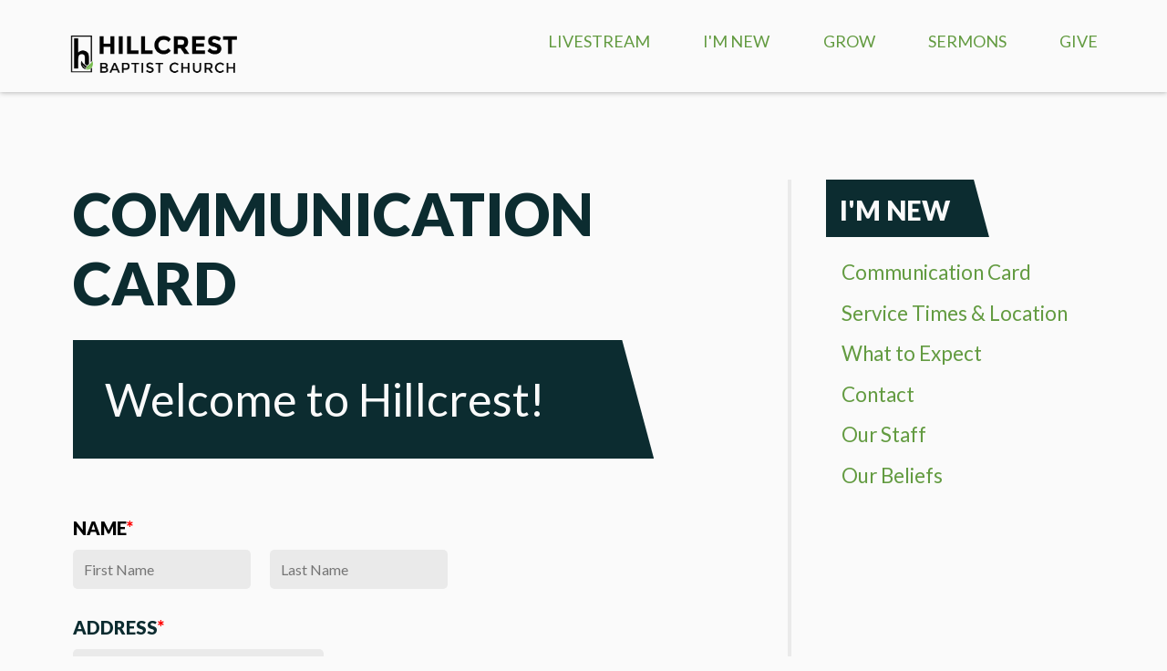

--- FILE ---
content_type: text/html; charset=UTF-8
request_url: http://hbcsuffolk.org/im-new/communication-card/
body_size: 17231
content:
	<!DOCTYPE html>
<html class='no-js ' lang='en' xml:lang='en' data-cms='https://my.ekklesia360.com' data-siteid='17703' data-themeid='mk031'>
<head>

<!--

Theme: MK031 "Spurgeon"
Design © 2025 Monk Development, Inc. All rights reserved.
For help, see: http://help.ekklesia360.com/

-->

<meta charset="utf-8">
<meta http-equiv="X-UA-Compatible" content="IE=edge">

<title>Communication Card | Hillcrest Baptist Church</title>
<meta name="description" content=""/>
<meta name="keywords" content=""/>
<meta name="viewport" content="width=device-width, initial-scale=1.0, minimum-scale=1.0">
<meta content="yes" name="apple-mobile-web-app-capable">

<link href='https://fonts.googleapis.com/css?family=Lato:400,100,100italic,300,300italic,400italic,700,700italic,900,900italic' rel='stylesheet' type='text/css'>
<link rel="stylesheet" href="http://shared.ekk360.com/theme/css/theme-common.css" />
<link rel="stylesheet" href="/_assets/fonts/mk031/style.css" />
<link rel="stylesheet" href="/_assets/css/styles.css?t=20161201150921" />
<link rel="stylesheet" href="/_assets/css/override.css?t=20161201150921" />




<script src="/_assets/js/lib/modernizr.js"></script></head>

<body class="subpage ">

<div id="wrap">
<header id="header">
<div class="container">
    <div class='logo'><a href='/'><img src='https://cdn.monkplatform.com/image/[base64]/hillcrestpens.png?fm=webp' alt='Hillcrest Baptist Church' /></a></div>    <nav class="desktop">
    <ul id="nav">
  <li id="nav_livestream"><a href='https://www.youtube.com/@hbcsuffolk'>Livestream</a></li>
  <li id="nav_im-new"><a href='/im-new/'>I&#039;m New</a>
    <ul>
      <li id="nav_im-new_communication-card"><a href='/im-new/communication-card/'>Communication Card</a></li>
      <li id="nav_im-new_service-times-location"><a href='/im-new/service-times-location/'>Service Times &amp; Location</a></li>
      <li id="nav_im-new_what-to-expect"><a href='/im-new/what-to-expect/'>What to Expect</a></li>
      <li id="nav_im-new_contact"><a href='/im-new/contact/'>Contact</a></li>
      <li id="nav_im-new_our-staff"><a href='/im-new/our-staff/'>Our Staff</a></li>
      <li id="nav_im-new_our-beliefs"><a href='/im-new/our-beliefs/'>Our Beliefs</a></li>
    </ul>
  </li>
  <li id="nav_grow"><a href='/grow/'>Grow</a>
    <ul>
      <li id="nav_grow_baptism"><a href='/grow/baptism/'>Baptism</a></li>
      <li id="nav_grow_sunday-school"><a href='/grow/sunday-school/'>Sunday School</a></li>
      <li id="nav_grow_life-groups"><a href='/grow/life-groups/'>Life Groups</a></li>
      <li id="nav_grow_d-groups"><a href='/grow/d-groups/'>D-Groups</a></li>
      <li id="nav_grow_bible-plans"><a href='/grow/bible-plans/'>Bible Plans</a></li>
      <li id="nav_grow_serve"><a href='/grow/serve/'>Serve</a></li>
    </ul>
  </li>
  <li id="nav_sermons"><a href='/sermons/'>Sermons</a></li>
  <li id="nav_give"><a href='/give/'>Give</a></li>
</ul>
    </nav>
	<a href="#" id="nav-toggle"><span></span><i class="icon-menu"></i></a>
</div>
</header><!--end #header-->     <nav class="mobile">
<div class="mobile-inner">
    <ul id="mobilenav">
  <li id="mobilenav_livestream"><a href='https://www.youtube.com/@hbcsuffolk'>Livestream</a></li>
  <li id="mobilenav_im-new"><a href='/im-new/'>I&#039;m New</a>
    <ul>
      <li id="mobilenav_im-new_communication-card"><a href='/im-new/communication-card/'>Communication Card</a></li>
      <li id="mobilenav_im-new_service-times-location"><a href='/im-new/service-times-location/'>Service Times &amp; Location</a></li>
      <li id="mobilenav_im-new_what-to-expect"><a href='/im-new/what-to-expect/'>What to Expect</a></li>
      <li id="mobilenav_im-new_contact"><a href='/im-new/contact/'>Contact</a></li>
      <li id="mobilenav_im-new_our-staff"><a href='/im-new/our-staff/'>Our Staff</a></li>
      <li id="mobilenav_im-new_our-beliefs"><a href='/im-new/our-beliefs/'>Our Beliefs</a></li>
    </ul>
  </li>
  <li id="mobilenav_grow"><a href='/grow/'>Grow</a>
    <ul>
      <li id="mobilenav_grow_baptism"><a href='/grow/baptism/'>Baptism</a></li>
      <li id="mobilenav_grow_sunday-school"><a href='/grow/sunday-school/'>Sunday School</a></li>
      <li id="mobilenav_grow_life-groups"><a href='/grow/life-groups/'>Life Groups</a></li>
      <li id="mobilenav_grow_d-groups"><a href='/grow/d-groups/'>D-Groups</a></li>
      <li id="mobilenav_grow_bible-plans"><a href='/grow/bible-plans/'>Bible Plans</a></li>
      <li id="mobilenav_grow_serve"><a href='/grow/serve/'>Serve</a></li>
    </ul>
  </li>
  <li id="mobilenav_sermons"><a href='/sermons/'>Sermons</a></li>
  <li id="mobilenav_give"><a href='/give/'>Give</a></li>
</ul>
</div>
</nav> 


<div id="inner-wrap">
<div id="content">
<div class="container-inner">
	<div id="text">
        <h1 class="title">Communication Card</h1><div><form class="monkForm captchaEnabled" method="post" action="https://cms-production-backend.monkcms.com/Module/Form/API/Submit.php" id="welcome-to-hillcrest" enctype="multipart/form-data">
<noscript><p class='errorSummary'>Javascript is not enabled. Please enable Javascript in your browser and refresh the page before making a submission.</p></noscript>
  <fieldset>
    <legend class="name">Welcome to Hillcrest!</legend>
<div class="name required" id="w1484740"><p class="data"><label class="heading" for="name_1484740">Name<span class="asterisk">*</span></label><input id="name_1484740_firstName" name="form63626[1484740_firstName]" placeholder="First Name" type="text" class=" form-control" />
&emsp;<input id="name_1484740_lastName" name="form63626[1484740_lastName]" placeholder="Last Name" type="text" class=" form-control" />
</p></div>
<div class="address required" id="w1484742"><fieldset><legend class="heading">Address<span class="asterisk">*</span></legend><p><input id="address_1484742_address1" name="form63626[1484742_address1]" placeholder="Address 1" size="30" type="text" class=" form-control" />
</p><p><input id="address_1484742_address2" name="form63626[1484742_address2]" placeholder="Address 2" size="30" type="text" class=" form-control" />
</p><p><input id="address_1484742_city" name="form63626[1484742_city]" placeholder="City" type="text" class=" city-field form-control" />
 , &emsp;
<select id="address_1484742_state" name="form63626[1484742_state]" class=" state-field form-control custom-select">
<option value=""></option>
<option value="AK">AK</option>
<option value="AL">AL</option>
<option value="AR">AR</option>
<option value="AZ">AZ</option>
<option value="CA">CA</option>
<option value="CO">CO</option>
<option value="CT">CT</option>
<option value="DC">DC</option>
<option value="DE">DE</option>
<option value="FL">FL</option>
<option value="GA">GA</option>
<option value="HI">HI</option>
<option value="IA">IA</option>
<option value="ID">ID</option>
<option value="IL">IL</option>
<option value="IN">IN</option>
<option value="KS">KS</option>
<option value="KY">KY</option>
<option value="LA">LA</option>
<option value="MA">MA</option>
<option value="MD">MD</option>
<option value="ME">ME</option>
<option value="MI">MI</option>
<option value="MN">MN</option>
<option value="MO">MO</option>
<option value="MS">MS</option>
<option value="MT">MT</option>
<option value="NC">NC</option>
<option value="ND">ND</option>
<option value="NE">NE</option>
<option value="NH">NH</option>
<option value="NJ">NJ</option>
<option value="NM">NM</option>
<option value="NV">NV</option>
<option value="NY">NY</option>
<option value="OH">OH</option>
<option value="OK">OK</option>
<option value="OR">OR</option>
<option value="PA">PA</option>
<option value="RI">RI</option>
<option value="SC">SC</option>
<option value="SD">SD</option>
<option value="TN">TN</option>
<option value="TX">TX</option>
<option value="UT">UT</option>
<option value="VA">VA</option>
<option value="VT">VT</option>
<option value="WA">WA</option>
<option value="WI">WI</option>
<option value="WV">WV</option>
<option value="WY">WY</option>
</select>
 &emsp; <input id="address_1484742_zip" name="form63626[1484742_zip]" size="5" maxlength="5" placeholder="Zip" type="text" class=" zip-field form-control" />
</p>
</fieldset>
</div>
<div class="email required" id="w1484744"><p class="data"><label class="heading" for="email_1484744">Email<span class="asterisk">*</span></label><input id="email_1484744" name="form63626[1484744]" type="email" />
</p></div>
<div class="phone required" id="w1484746"><p class="data"><label class="heading" for="phone_1484746">Phone<span class="asterisk">*</span></label>( <input id="phone_1484746_areacode" name="form63626[1484746_areacode]" type="tel" autocomplete="tel-area-code" size="3" maxlength="3" />
 ) &emsp;<input id="phone_1484746_prefix" name="form63626[1484746_prefix]" type="tel" autocomplete="tel-local-prefix" size="3" maxlength="3" />
 - <input id="phone_1484746_line" name="form63626[1484746_line]" type="tel" autocomplete="tel-local-suffix" size="4" maxlength="4" />
</p></div>
<div class="checkbox  required" id="w1484756"><fieldset><legend class="heading">Attended Services:<span class="asterisk">*</span></legend><p class="data first"><input id="c_1484756_0" name="form63626[1484756][]" value="Online" type="checkbox" />
 <label for="c_1484756_0">Online</label></p>
<p class="data last"><input id="c_1484756_1" name="form63626[1484756][]" value="In-Person" type="checkbox" />
 <label for="c_1484756_1">In-Person</label></p>

</fieldset>
</div>
<div class="checkbox  required" id="w1484748"><fieldset><legend class="heading">I would like to...<span class="asterisk">*</span></legend><p class="data first"><input id="c_1484748_0" name="form63626[1484748][]" value="Place my faith in Jesus" type="checkbox" />
 <label for="c_1484748_0">Place my faith in Jesus</label></p>
<p class="data"><input id="c_1484748_1" name="form63626[1484748][]" value="Rededicate my life to Jesus" type="checkbox" />
 <label for="c_1484748_1">Rededicate my life to Jesus</label></p>
<p class="data"><input id="c_1484748_2" name="form63626[1484748][]" value="Be contacted by phone" type="checkbox" />
 <label for="c_1484748_2">Be contacted by phone</label></p>
<p class="data"><input id="c_1484748_3" name="form63626[1484748][]" value="Be contacted by email" type="checkbox" />
 <label for="c_1484748_3">Be contacted by email</label></p>
<p class="data last"><input id="c_1484748_4" name="form63626[1484748][]" value="Other (write in the comments)" type="checkbox" />
 <label for="c_1484748_4">Other (write in the comments)</label></p>

</fieldset>
</div>
<div class="textarea" id="w1484750"><p class="data"><label class="heading" for="area_1484750">Any questions, prayer requests, or comments?</label><textarea id="area_1484750" name="form63626[1484750]" rows="5" cols="20" class=" form-control"></textarea></p></div>
<div style="height:0; padding:0; margin:0; visibility:hidden;"><label for="351715c">Please leave this field blank.</label> <input name="351715c" tabIndex="-1" type="text" value="" class=" form-control" />
</div><script type="text/javascript">var currentRecaptchaForm;var currentRecaptchaWidget;function mcmsReCaptchaCallback(e) {currentRecaptchaForm.submit();}function mcmsReCaptchaExpiredCallback() {grecaptcha.reset(currentRecaptchaWidget);}function mcmsReCaptchaRender() {var forms = document.getElementsByClassName('monkForm captchaEnabled');for (i=0; i<forms.length; i++) {var form = forms[i];form.onsubmit = function(e) {e.preventDefault();var widget = document.createElement('div');widget.setAttribute('data-callback', 'mcmsReCaptchaCallback');widget.setAttribute('data-size', 'invisible');widget.setAttribute('data-sitekey', '6LdvQmcUAAAAAF5Rj1P20mfSuo5RmlncSeIiUqud');widget.className = 'mcms-recaptcha';this.appendChild(widget);var widgetId = grecaptcha.render(widget);currentRecaptchaWidget = widgetId;currentRecaptchaForm = this;grecaptcha.execute(widgetId);};}}(function(){var u = 'https://www.google.com/recaptcha/api.js?onload=mcmsReCaptchaRender&render=explicit',h = document.getElementsByTagName('head')[0],s = h.getElementsByTagName('script');for (var i=0; i<s.length; i++) {if (s[i].src === u) {return false;}}var e = document.createElement('script');e.async = true;e.defer = true;e.src = u;h.appendChild(e);})();</script>
<input name="SITEID" type="hidden" value="17703" />
<input name="fuid" type="hidden" value="63626-" />
<input name="formslug" type="hidden" value="welcome-to-hillcrest" />
<input name="CMSCODE" type="hidden" value="EKK" />
<input name="fkey" type="hidden" value="" />
<input name="mid" type="hidden" value="" />
<input name="mcms_cached_time" id="mcms_cached_time" type="hidden" value="1764695221" />
 <input name="mcms_render_time" id="mcms_render_time" type="hidden" value="1765861174" />
<input name="token" type="hidden" value="3f6e3c7fc4fbc6b500fc035d035cc635" />
<p id="formsubmit"><input name="mcmsReCaptchaSubmit" type="submit" value="Submit" />
</p>  </fieldset>
</form>
</div>  	</div><!--end #text--> 
    <aside id="sidebar">
<nav class="sidebar"><ul id="subnav">
  <li class="current" id="subnav_im-new"><a href='/im-new/'>I&#039;m New</a>
    <ul>
      <li class="current" id="subnav_im-new_communication-card"><a href='/im-new/communication-card/'>Communication Card</a></li>
      <li id="subnav_im-new_service-times-location"><a href='/im-new/service-times-location/'>Service Times &amp; Location</a></li>
      <li id="subnav_im-new_what-to-expect"><a href='/im-new/what-to-expect/'>What to Expect</a></li>
      <li id="subnav_im-new_contact"><a href='/im-new/contact/'>Contact</a></li>
      <li id="subnav_im-new_our-staff"><a href='/im-new/our-staff/'>Our Staff</a></li>
      <li id="subnav_im-new_our-beliefs"><a href='/im-new/our-beliefs/'>Our Beliefs</a></li>
    </ul>
  </li>
</ul>
</nav> 
 
	</aside><!--end #sidebar-->       
</div>
</div><!--end #content-->

<footer id="footer">
	<div class="container">
		<div id="inner-footer">
			<div class="left">
				<div class="top">
					<div class="text">
						<h4>Every Sunday | 10:30 AM</h4>
<p>At Hillcrest&nbsp;you will discover a warm group of real people dedicated to following Jesus.&nbsp;Join us on a Sunday and see for yourself!</p>					</div>
					<div class="links">
						<ul><li><a href='/' title="Home">Home</a></li><li><a href='/im-new' title="I'm New">I'm New</a></li><li><a href='/connect' title="Connect">Connect</a></li><li><a href='/sermons' title="Sermons">Sermons</a></li></ul>					</div>
				</div>
				<div class="btm">
					<div class="logo">
						<a href='/' title="Home"><img src='https://cdn.monkplatform.com/image/[base64]/footerlogo.png?fm=webp' /></a>					</div>
					<div class="search">
						            <form action="/search-results/" method="get" id="searchForm" ><fieldset>
               <input type="text" id="search_term" name="keywords" value="" placeholder="search" class="clearClick" />
               <a id="search_go" href="#" class="mcmsSearch icon-search"></a>
<input type="hidden" name="show_results" value="N%3B" />

            </fieldset></form>					</div>
					<div class="social">
						<ul><li><a href='http://www.instagram.com/hbcsuffolk' title="Instagram" class='icon-instagram' ></a></li><li><a href='https://www.facebook.com/hillcrestbc' target='_blank' title="Facebook" class='icon-facebook' ></a></li></ul>					</div>
				</div>
			</div>
			<div class="right">
				<div class="contact">
					<h6>Address</h6><p>1637 Holland Road<br>Suffolk, VA 23434</p><h6>Phone</h6><p>(757) 539-8801</p>				</div>
				<div class="copyright">
					<p>Copyright &copy; 2025 Hillcrest Baptist Church</p>
					<div id='vendor-tagline' class='light'><a class="e360" href="http://www.ekklesia360.com" title="Ekklesia 360 | Web Development &amp; CMS" target="_blank">Ekklesia 360</a><link rel="stylesheet" href="https://ac4a520296325a5a5c07-0a472ea4150c51ae909674b95aefd8cc.ssl.cf1.rackcdn.com/theme/css/tagline-e360.css
"/><script src="https://ac4a520296325a5a5c07-0a472ea4150c51ae909674b95aefd8cc.ssl.cf1.rackcdn.com/theme/js/setLuminanceClass.js"></script></div>
				</div>
			</div>
		</div>
	</div>
</footer><!--end #footer--></div><!--end #inner-wrap-->

</div><!--end #wrap-->

<script src="/_assets/js/lib/media.match.js"></script>
<script type="text/javascript" src="https://my.ekklesia360.com/Clients/monkcms-user.js"></script>
<script data-main="/_assets/js/main" src="/_assets/js/lib/require.js"></script>
<!-- Global site tag (gtag.js) - Google Analytics -->
<script async src="https://www.googletagmanager.com/gtag/js?id=UA-175381233-1"></script>
<script>
  window.dataLayer = window.dataLayer || [];
  function gtag(){dataLayer.push(arguments);}
  gtag('js', new Date());

  gtag('config', 'UA-175381233-1');
</script>
</body>
</html>
